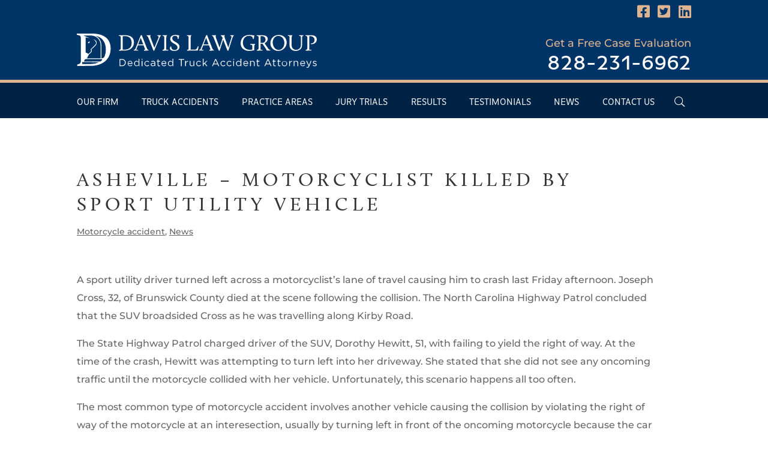

--- FILE ---
content_type: text/css; charset=UTF-8
request_url: https://davislawgroupnc.com/wp-content/et-cache/2721/et-divi-dynamic-tb-190-tb-490-2721-late.css
body_size: -294
content:
@font-face{font-family:ETmodules;font-display:block;src:url(//davislawgroupnc.com/wp-content/themes/Divi/core/admin/fonts/modules/social/modules.eot);src:url(//davislawgroupnc.com/wp-content/themes/Divi/core/admin/fonts/modules/social/modules.eot?#iefix) format("embedded-opentype"),url(//davislawgroupnc.com/wp-content/themes/Divi/core/admin/fonts/modules/social/modules.woff) format("woff"),url(//davislawgroupnc.com/wp-content/themes/Divi/core/admin/fonts/modules/social/modules.ttf) format("truetype"),url(//davislawgroupnc.com/wp-content/themes/Divi/core/admin/fonts/modules/social/modules.svg#ETmodules) format("svg");font-weight:400;font-style:normal}

--- FILE ---
content_type: application/javascript; charset=UTF-8
request_url: https://davislawgroupnc.com/wp-content/themes/divi-child/js/dlg-accessibility.js?ver=1.0.0
body_size: 83
content:
jQuery(document).ready(function($){
	/**
	 * Aria label for header search field
	 */
	var searchField = $( 'header .et_pb_menu__search-input' );
	searchField.attr( 'aria-label', 'Header Search Field' );

	/**
	 * Descriptive text for search open/close icons
	 */
	var searchOpenIcon = $( 'header .et_pb_menu__icon.et_pb_menu__search-button' );
	searchOpenIcon.attr( 'aria-label', 'Open Header Search Field' );

	var closeOpenIcon = $( 'header .et_pb_menu__icon.et_pb_menu__close-search-button' );
	closeOpenIcon.attr( 'aria-label', 'Close Header Search Field' );

	/**
	 * Label for footer nav
	 */
	var footerNav = $( '.footer-menu .et-menu-nav' );
	footerNav.attr( 'aria-label', 'Footer Site Menu' );
	//footerNav.prepend( '<label class="visually-hidden" for="et-menu-nav">Footer Site Menu</label>' );

	/**
	 * Descriptive link text
	 */
	var newReadMoreVal = 'Read More About ';
	$( '.more-link' ).html( newReadMoreVal );

	$( '.et_pb_post' ).each( function(){
		let p = $(this).find( '.more-link' );
		$(this).find( '.entry-title a' ).clone().appendTo(p);
	});

	var newContinueReadingVal = 'Continue Reading About ';
	$( '.et_pb_post_slider a.et_pb_button' ).html( newContinueReadingVal );

	$( '.et_pb_post_slider .et_pb_slide' ).each( function(){
		let p = $(this).find( 'a.et_pb_button' );
		$(this).find( 'h3.et_pb_slide_title a' ).clone().append( "'s Experience" ).appendTo(p);
	});

	/**
	 * Free evaluation form
	 */
	var freeEvalForm = $( '#gform_1' );
	freeEvalForm.attr( 'role', 'form' );
	freeEvalForm.find( '#field_1_5 .gfield_label' ).attr( 'for', 'input_1_5' );
});